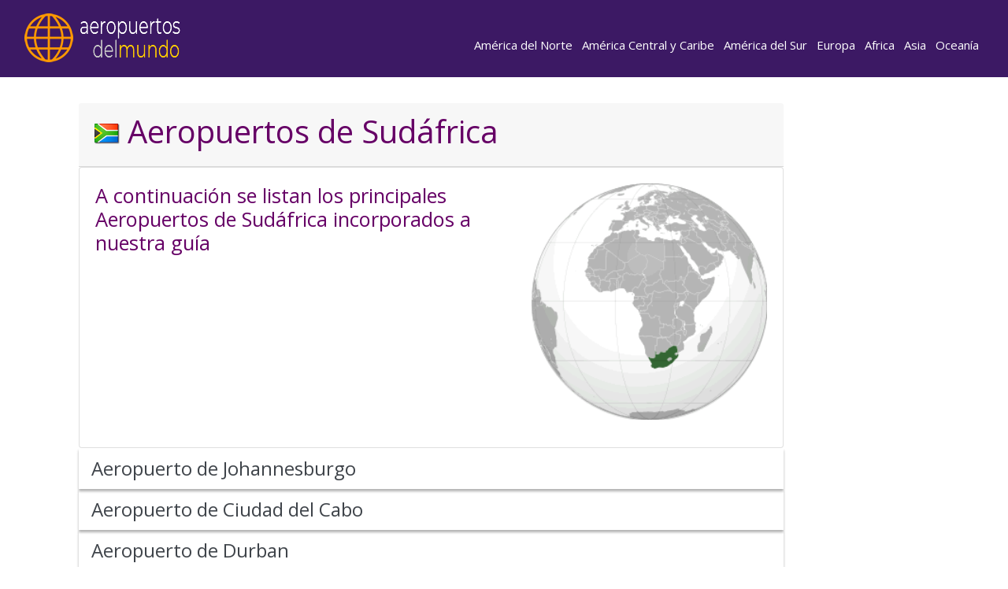

--- FILE ---
content_type: text/html; charset=UTF-8
request_url: https://www.aeropuertosdelmundo.com.ar/africa/sudafrica/
body_size: 10975
content:
<!DOCTYPE html>
<html lang="es"><head>
    <!--<![endif]-->
    <!-- BEGIN HEAD -->
	<meta charset="utf-8" />
	<title>Aeropuertos de Sudáfrica</title>
	<meta http-equiv="X-UA-Compatible" content="IE=edge">
	<meta content="width=device-width, initial-scale=1.0" name="viewport" />
	<meta http-equiv="Content-type" content="text/html; charset=utf-8">
	<meta charset="utf-8">
	<meta content="Aeropuertos sudafricanos ordenados por ciudades" name="description" />
	<meta content="Quarter Studios | Soluciones Digitales" name="author" />
	<meta name="robots" content="index,follow" />
	<meta name="Copyright" content="Copyright Aeropuertos del Mundo -  Todos los derechos Reservados." />
	<meta name="subject" content="Aeropuertos sudafricanos ordenados por ciudades" />
	<meta name="creator" content="Quarter Studios | Soluciones Digitales" />
	<meta name="revisit-after" content="2 days" />
	<meta name="pragma" content="no-cache" />
	<meta name="cache-control" content="no-cache" />
    <link rel="canonical" href="https://www.aeropuertosdelmundo.com.ar/africa/sudafrica/" />
	<link rel="alternate" hreflang="es-AR" href="https://www.aeropuertosdelmundo.com.ar/africa/sudafrica/"/>		
				    <link rel="alternate" hreflang="en" href="https://www.airportsdata.net/africa/south-africa/"/>
    <link rel="alternate" hreflang="pt" href="https://www.aeroportosdomundo.com/africa/africadosul/"/>	
    <link rel="alternate" hreflang="pt-BR" href="https://www.aeroportosdomundo.com/br/africa/africadosul/"/>
	<link rel="alternate" hreflang="es" href="https://www.aeropuertosdelmundo.net/africa/sudafrica/"/>	 
    <link rel="alternate" hreflang="es-MX" href="https://www.aeropuertosdelmundo.net/mx/africa/sudafrica/"/>	 
    
    
	
	
 
	    <link href="https://fonts.googleapis.com/css?family=Open+Sans" rel="stylesheet">
	<link href="https://fonts.googleapis.com/css2?family=Montserrat:wght@400;700&display=swap" rel="stylesheet">
	<link rel="stylesheet" href="https://cdnjs.cloudflare.com/ajax/libs/font-awesome/6.4.2/css/all.min.css">
	<link rel="stylesheet" href="/css/fonts.css">
	<link rel="stylesheet" href="/css/bootstrap.min.css">
	<link rel="stylesheet" href="/css/styles.css">
	<link rel="stylesheet" href="/css/media.css">
	<link rel="shortcut icon" href="/ico/favicon.png">
	<link rel="apple-touch-icon" href="/ico/favicon.png">
	
				<meta property="og:image" content="https://www.aeropuertosdelmundo.com.ar/images/logo.png" />
		<meta property="og:title" content="" />
	<meta property="og:description" content="" />
	<meta property="og:type" content="article" />
	<meta property="og:url" content="https://www.aeropuertosdelmundo.com.ar/africa/sudafrica/" />
	<meta property="og:site_name" content="Aeropuertos del Mundo" />
	<script src="//ajax.googleapis.com/ajax/libs/jquery/1.11.0/jquery.min.js"></script>
	<!--script src="https://kit.fontawesome.com/83adb134ac.js" crossorigin="anonymous"></script></script-->
	<script src="https://cdnjs.cloudflare.com/ajax/libs/modernizr/2.8.3/modernizr.min.js" type="text/javascript"></script>
	<script src="/js/offscreen-images.min.js"></script>
	<script src="/js/bootstrap.min.js"></script>
	<!--script src="/js/swiper.min.js"></script-->
	<!--script src="/js/animate-plus.min.js"></script-->
	<script src="/js/acciones.js"></script>
	<!--<meta property="fb:app_id" content="1488291137882232" />-->
	<script async src="https://pagead2.googlesyndication.com/pagead/js/adsbygoogle.js?client=ca-pub-4399285309780169"
     crossorigin="anonymous"></script> 
<script src="https://www.google.com/recaptcha/api.js" async defer></script>

<!-- other head elements from your page -->

 
<script async src="https://fundingchoicesmessages.google.com/i/pub-4399285309780169?ers=1" nonce="7XTh8VvV-dG6uIvK_gmFJg"></script><script nonce="7XTh8VvV-dG6uIvK_gmFJg">(function() {function signalGooglefcPresent() {if (!window.frames['googlefcPresent']) {if (document.body) {const iframe = document.createElement('iframe'); iframe.style = 'width: 0; height: 0; border: none; z-index: -1000; left: -1000px; top: -1000px;'; iframe.style.display = 'none'; iframe.name = 'googlefcPresent'; document.body.appendChild(iframe);} else {setTimeout(signalGooglefcPresent, 0);}}}signalGooglefcPresent();})();</script>

<script>(function(){/*

 Copyright The Closure Library Authors.
 SPDX-License-Identifier: Apache-2.0
*/
'use strict';var aa=function(a){var b=0;return function(){return b<a.length?{done:!1,value:a[b++]}:{done:!0}}},ba="function"==typeof Object.create?Object.create:function(a){var b=function(){};b.prototype=a;return new b},k;if("function"==typeof Object.setPrototypeOf)k=Object.setPrototypeOf;else{var m;a:{var ca={a:!0},n={};try{n.__proto__=ca;m=n.a;break a}catch(a){}m=!1}k=m?function(a,b){a.__proto__=b;if(a.__proto__!==b)throw new TypeError(a+" is not extensible");return a}:null}
var p=k,q=function(a,b){a.prototype=ba(b.prototype);a.prototype.constructor=a;if(p)p(a,b);else for(var c in b)if("prototype"!=c)if(Object.defineProperties){var d=Object.getOwnPropertyDescriptor(b,c);d&&Object.defineProperty(a,c,d)}else a[c]=b[c];a.v=b.prototype},r=this||self,da=function(){},t=function(a){return a};var u;var w=function(a,b){this.g=b===v?a:""};w.prototype.toString=function(){return this.g+""};var v={},x=function(a){if(void 0===u){var b=null;var c=r.trustedTypes;if(c&&c.createPolicy){try{b=c.createPolicy("goog#html",{createHTML:t,createScript:t,createScriptURL:t})}catch(d){r.console&&r.console.error(d.message)}u=b}else u=b}a=(b=u)?b.createScriptURL(a):a;return new w(a,v)};var A=function(){return Math.floor(2147483648*Math.random()).toString(36)+Math.abs(Math.floor(2147483648*Math.random())^Date.now()).toString(36)};var B={},C=null;var D="function"===typeof Uint8Array;function E(a,b,c){return"object"===typeof a?D&&!Array.isArray(a)&&a instanceof Uint8Array?c(a):F(a,b,c):b(a)}function F(a,b,c){if(Array.isArray(a)){for(var d=Array(a.length),e=0;e<a.length;e++){var f=a[e];null!=f&&(d[e]=E(f,b,c))}Array.isArray(a)&&a.s&&G(d);return d}d={};for(e in a)Object.prototype.hasOwnProperty.call(a,e)&&(f=a[e],null!=f&&(d[e]=E(f,b,c)));return d}
function ea(a){return F(a,function(b){return"number"===typeof b?isFinite(b)?b:String(b):b},function(b){var c;void 0===c&&(c=0);if(!C){C={};for(var d="ABCDEFGHIJKLMNOPQRSTUVWXYZabcdefghijklmnopqrstuvwxyz0123456789".split(""),e=["+/=","+/","-_=","-_.","-_"],f=0;5>f;f++){var h=d.concat(e[f].split(""));B[f]=h;for(var g=0;g<h.length;g++){var l=h[g];void 0===C[l]&&(C[l]=g)}}}c=B[c];d=Array(Math.floor(b.length/3));e=c[64]||"";for(f=h=0;h<b.length-2;h+=3){var y=b[h],z=b[h+1];l=b[h+2];g=c[y>>2];y=c[(y&3)<<
4|z>>4];z=c[(z&15)<<2|l>>6];l=c[l&63];d[f++]=""+g+y+z+l}g=0;l=e;switch(b.length-h){case 2:g=b[h+1],l=c[(g&15)<<2]||e;case 1:b=b[h],d[f]=""+c[b>>2]+c[(b&3)<<4|g>>4]+l+e}return d.join("")})}var fa={s:{value:!0,configurable:!0}},G=function(a){Array.isArray(a)&&!Object.isFrozen(a)&&Object.defineProperties(a,fa);return a};var H;var J=function(a,b,c){var d=H;H=null;a||(a=d);d=this.constructor.u;a||(a=d?[d]:[]);this.j=d?0:-1;this.h=null;this.g=a;a:{d=this.g.length;a=d-1;if(d&&(d=this.g[a],!(null===d||"object"!=typeof d||Array.isArray(d)||D&&d instanceof Uint8Array))){this.l=a-this.j;this.i=d;break a}void 0!==b&&-1<b?(this.l=Math.max(b,a+1-this.j),this.i=null):this.l=Number.MAX_VALUE}if(c)for(b=0;b<c.length;b++)a=c[b],a<this.l?(a+=this.j,(d=this.g[a])?G(d):this.g[a]=I):(d=this.l+this.j,this.g[d]||(this.i=this.g[d]={}),(d=this.i[a])?
G(d):this.i[a]=I)},I=Object.freeze(G([])),K=function(a,b){if(-1===b)return null;if(b<a.l){b+=a.j;var c=a.g[b];return c!==I?c:a.g[b]=G([])}if(a.i)return c=a.i[b],c!==I?c:a.i[b]=G([])},M=function(a,b){var c=L;if(-1===b)return null;a.h||(a.h={});if(!a.h[b]){var d=K(a,b);d&&(a.h[b]=new c(d))}return a.h[b]};J.prototype.toJSON=function(){var a=N(this,!1);return ea(a)};
var N=function(a,b){if(a.h)for(var c in a.h)if(Object.prototype.hasOwnProperty.call(a.h,c)){var d=a.h[c];if(Array.isArray(d))for(var e=0;e<d.length;e++)d[e]&&N(d[e],b);else d&&N(d,b)}return a.g},O=function(a,b){H=b=b?JSON.parse(b):null;a=new a(b);H=null;return a};J.prototype.toString=function(){return N(this,!1).toString()};var P=function(a){J.call(this,a)};q(P,J);function ha(a){var b,c=(a.ownerDocument&&a.ownerDocument.defaultView||window).document,d=null===(b=c.querySelector)||void 0===b?void 0:b.call(c,"script[nonce]");(b=d?d.nonce||d.getAttribute("nonce")||"":"")&&a.setAttribute("nonce",b)};var Q=function(a,b){b=String(b);"application/xhtml+xml"===a.contentType&&(b=b.toLowerCase());return a.createElement(b)},R=function(a){this.g=a||r.document||document};R.prototype.appendChild=function(a,b){a.appendChild(b)};var S=function(a,b,c,d,e,f){try{var h=a.g,g=Q(a.g,"SCRIPT");g.async=!0;g.src=b instanceof w&&b.constructor===w?b.g:"type_error:TrustedResourceUrl";ha(g);h.head.appendChild(g);g.addEventListener("load",function(){e();d&&h.head.removeChild(g)});g.addEventListener("error",function(){0<c?S(a,b,c-1,d,e,f):(d&&h.head.removeChild(g),f())})}catch(l){f()}};var ia=r.atob("aHR0cHM6Ly93d3cuZ3N0YXRpYy5jb20vaW1hZ2VzL2ljb25zL21hdGVyaWFsL3N5c3RlbS8xeC93YXJuaW5nX2FtYmVyXzI0ZHAucG5n"),ja=r.atob("WW91IGFyZSBzZWVpbmcgdGhpcyBtZXNzYWdlIGJlY2F1c2UgYWQgb3Igc2NyaXB0IGJsb2NraW5nIHNvZnR3YXJlIGlzIGludGVyZmVyaW5nIHdpdGggdGhpcyBwYWdlLg=="),ka=r.atob("RGlzYWJsZSBhbnkgYWQgb3Igc2NyaXB0IGJsb2NraW5nIHNvZnR3YXJlLCB0aGVuIHJlbG9hZCB0aGlzIHBhZ2Uu"),la=function(a,b,c){this.h=a;this.j=new R(this.h);this.g=null;this.i=[];this.l=!1;this.o=b;this.m=c},V=function(a){if(a.h.body&&!a.l){var b=
function(){T(a);r.setTimeout(function(){return U(a,3)},50)};S(a.j,a.o,2,!0,function(){r[a.m]||b()},b);a.l=!0}},T=function(a){for(var b=W(1,5),c=0;c<b;c++){var d=X(a);a.h.body.appendChild(d);a.i.push(d)}b=X(a);b.style.bottom="0";b.style.left="0";b.style.position="fixed";b.style.width=W(100,110).toString()+"%";b.style.zIndex=W(2147483544,2147483644).toString();b.style["background-color"]=ma(249,259,242,252,219,229);b.style["box-shadow"]="0 0 12px #888";b.style.color=ma(0,10,0,10,0,10);b.style.display=
"flex";b.style["justify-content"]="center";b.style["font-family"]="Roboto, Arial";c=X(a);c.style.width=W(80,85).toString()+"%";c.style.maxWidth=W(750,775).toString()+"px";c.style.margin="24px";c.style.display="flex";c.style["align-items"]="flex-start";c.style["justify-content"]="center";d=Q(a.j.g,"IMG");d.className=A();d.src=ia;d.style.height="24px";d.style.width="24px";d.style["padding-right"]="16px";var e=X(a),f=X(a);f.style["font-weight"]="bold";f.textContent=ja;var h=X(a);h.textContent=ka;Y(a,
e,f);Y(a,e,h);Y(a,c,d);Y(a,c,e);Y(a,b,c);a.g=b;a.h.body.appendChild(a.g);b=W(1,5);for(c=0;c<b;c++)d=X(a),a.h.body.appendChild(d),a.i.push(d)},Y=function(a,b,c){for(var d=W(1,5),e=0;e<d;e++){var f=X(a);b.appendChild(f)}b.appendChild(c);c=W(1,5);for(d=0;d<c;d++)e=X(a),b.appendChild(e)},W=function(a,b){return Math.floor(a+Math.random()*(b-a))},ma=function(a,b,c,d,e,f){return"rgb("+W(Math.max(a,0),Math.min(b,255)).toString()+","+W(Math.max(c,0),Math.min(d,255)).toString()+","+W(Math.max(e,0),Math.min(f,
255)).toString()+")"},X=function(a){a=Q(a.j.g,"DIV");a.className=A();return a},U=function(a,b){0>=b||null!=a.g&&0!=a.g.offsetHeight&&0!=a.g.offsetWidth||(na(a),T(a),r.setTimeout(function(){return U(a,b-1)},50))},na=function(a){var b=a.i;var c="undefined"!=typeof Symbol&&Symbol.iterator&&b[Symbol.iterator];b=c?c.call(b):{next:aa(b)};for(c=b.next();!c.done;c=b.next())(c=c.value)&&c.parentNode&&c.parentNode.removeChild(c);a.i=[];(b=a.g)&&b.parentNode&&b.parentNode.removeChild(b);a.g=null};var pa=function(a,b,c,d,e){var f=oa(c),h=function(l){l.appendChild(f);r.setTimeout(function(){f?(0!==f.offsetHeight&&0!==f.offsetWidth?b():a(),f.parentNode&&f.parentNode.removeChild(f)):a()},d)},g=function(l){document.body?h(document.body):0<l?r.setTimeout(function(){g(l-1)},e):b()};g(3)},oa=function(a){var b=document.createElement("div");b.className=a;b.style.width="1px";b.style.height="1px";b.style.position="absolute";b.style.left="-10000px";b.style.top="-10000px";b.style.zIndex="-10000";return b};var L=function(a){J.call(this,a)};q(L,J);var qa=function(a){J.call(this,a)};q(qa,J);var ra=function(a,b){this.l=a;this.m=new R(a.document);this.g=b;this.i=K(this.g,1);b=M(this.g,2);this.o=x(K(b,4)||"");this.h=!1;b=M(this.g,13);b=x(K(b,4)||"");this.j=new la(a.document,b,K(this.g,12))};ra.prototype.start=function(){sa(this)};
var sa=function(a){ta(a);S(a.m,a.o,3,!1,function(){a:{var b=a.i;var c=r.btoa(b);if(c=r[c]){try{var d=O(P,r.atob(c))}catch(e){b=!1;break a}b=b===K(d,1)}else b=!1}b?Z(a,K(a.g,14)):(Z(a,K(a.g,8)),V(a.j))},function(){pa(function(){Z(a,K(a.g,7));V(a.j)},function(){return Z(a,K(a.g,6))},K(a.g,9),K(a.g,10),K(a.g,11))})},Z=function(a,b){a.h||(a.h=!0,a=new a.l.XMLHttpRequest,a.open("GET",b,!0),a.send())},ta=function(a){var b=r.btoa(a.i);a.l[b]&&Z(a,K(a.g,5))};(function(a,b){r[a]=function(c){for(var d=[],e=0;e<arguments.length;++e)d[e-0]=arguments[e];r[a]=da;b.apply(null,d)}})("__h82AlnkH6D91__",function(a){"function"===typeof window.atob&&(new ra(window,O(qa,window.atob(a)))).start()});}).call(this);

window.__h82AlnkH6D91__("[base64]/[base64]/[base64]/[base64]");</script>

<script src="https://cdn.counter.dev/script.js" data-id="76d34fa3-ca37-488b-bd6b-fd7d8a9808b0" data-utcoffset="-3"></script>   
</head>
<body>

<nav class="navbar navbar-expand-lg navbar-dark">
	<div class="container-fluid">
		<a class="navbar-brand" href="/" rel="home">
			<img src="/images/logo-scroll.webp" alt="Aeropuertos del Mundo" class="c-desktop-logo d-none d-md-block d-lg-bloack">			
			<img src="/images/logo-movil.webp" alt="Aeropuertos del Mundo" class="d-block d-sm-none">
		</a>
		<button class="navbar-toggler collapsed" type="button" data-toggle="collapse" data-target="#admnavbar" aria-controls="admnavbar" aria-expanded="false" aria-label="Menu">
			<span class="close"></span>
			<span class="navbar-toggler-icon"></span>
		</button>
		<div class="collapse navbar-collapse c-base" id="admnavbar">
			<ul class="navbar-nav ml-auto">
									<li class=""><a href="/americadelnorte/" title="Aeropuertos de América del Norte">América del Norte</a></li><li class=""><a href="/americacentral/" title="Aeropuertos de América Central y Caribe">América Central y Caribe</a></li><li class=""><a href="/americadelsur/" title="Aeropuertos de América del Sur">América del Sur</a></li><li class=""><a href="/europa/" title="Aeropuertos de Europa">Europa</a></li><li class=""><a href="/africa/" title="Aeropuertos de África">Africa</a></li><li class=""><a href="/asia/" title="Aeropuertos de Asia">Asia</a></li><li class=""><a href="/oceania/" title="Aeropuertos de Oceanía">Oceanía </a></li>												
			</ul>
		</div>
	</div>
</nav>


<div class="container-fluid pt-3">
	<div class="row">
		<div class="col-lg-10">
            <div class="card-header">
			<h1 class="fw400" title="Principales Aeropuertos de Sudáfrica" ><i class="fa"><img src="/images/flags/flag_sudafrica.png" width="32" height="32" class="left" /></i> Aeropuertos de Sudáfrica</h1>
            </div>
		   <div class="card">
             <div class="card-body"><img src="/images/paises/mapa_sudafrica.gif" class="airport-img" />             <h2 class="fs28">A continuación se listan los principales Aeropuertos de Sudáfrica incorporados a nuestra guía</h2>	    
             </div>
           </div>

		  				
				<a href="/aeropuerto-JNB/" title="Aeropuerto de Johannesburgo" class="btn btn-lg btn-continente">Aeropuerto de Johannesburgo</a><a href="/aeropuerto-CPT/" title="Aeropuerto de Ciudad del Cabo" class="btn btn-lg btn-continente">Aeropuerto de Ciudad del Cabo</a><a href="/aeropuerto-DUR/" title="Aeropuerto de Durban" class="btn btn-lg btn-continente">Aeropuerto de Durban</a><a href="/aeropuerto-ELS/" title="Aeropuerto de East London" class="btn btn-lg btn-continente">Aeropuerto de East London</a><a href="/aeropuerto-PLZ/" title="Aeropuerto de Port Elizabeth" class="btn btn-lg btn-continente">Aeropuerto de Port Elizabeth</a><a href="/aeropuerto-GRJ/" title="Aeropuerto de George" class="btn btn-lg btn-continente">Aeropuerto de George</a><a href="/aeropuerto-BFN/" title="Aeropuerto de Bloemfontein" class="btn btn-lg btn-continente">Aeropuerto de Bloemfontein</a><a href="/aeropuerto-KIM/" title="Aeropuerto de Kimberley" class="btn btn-lg btn-continente">Aeropuerto de Kimberley</a><a href="/aeropuerto-UTN/" title="Aeropuerto de Upington" class="btn btn-lg btn-continente">Aeropuerto de Upington</a><a href="/aeropuerto-NTY/" title="Aeropuerto de Pilanesberg" class="btn btn-lg btn-continente">Aeropuerto de Pilanesberg</a>						<div class="clearfix">&nbsp;</div>
		   
             <!-- <div class="fs300 lined lead mb-0">
				<strong>CORONAVIRUS</strong>: la OMS (Organización Mundial de la Salud) anunció el fin de la emergencia sanitaria por Coronavirus el 5 de mayo de 2023. Sin embargo debido a que el virus sigue vigente, es conveniente revisar algunos consejos antes de embarcar. <a href="https://www.kayak.com.ar/restricciones-de-viaje" target="_blank" rel="nofollow">Consulta las restricciones actuales del país.</a></div>-->
                 
                <div class="card-header"><h3 class="fs24"><i class="fas fa-plane"></i>&nbsp;&nbsp;Recomendaciones para viajar a Sudáfrica</h3></div>
				<div class="card">
				<div class="card-body">
					<p>
	<b>Datos de Sudáfrica </b><br />
	Población: 47.432.000 (est. 2006)<br />
	Capital: Pretoria (1,884,046 millones hab. - est. 2005)<br />
	Idiomas oficiales: Inglés - Afrikaans<br />
	La aerolí­nea nacional de Sudáfrica es South African Airways<br />
	Principales Ciudades: Johannesburgo; Ciudad del Cabo; Pretoria; Durban; Port Elizabeth; Bloemfontein; Soweto; Mdantsane; Pietermaritzburg; Umtata; Sada; Zwelitsha</p>
<p>
	De acuerdo a su nacionalidad, por favor consulte con la embajada o consulado de Sudáfrica de su lugar de residencia, antes de planificar el viaje hacia Sudáfrica, sobre si precisa de Visa para ingresar al paí­s como turista. Así­ como también asegúrese de contar con cobertura médica para el viajero y pasaporte al dí­a.</p>
<p>
	Además del pasaporte y visado, si usted piensa viajar a Sudáfrica, ya sea por negocios o turismo, le recomendamos revisar la siguiente información: Aeropuertos Internacionales - Normas de seguridad en los aeropuertos - Tipo de equipaje permitido y lí­mites de peso - Ciudades más visitadas - Manejar en Sudáfrica - Corriente Eléctrica - Franjas Horarias - Horario Comercial - Festivos Nacionales - Pesos y Medidas - Normas de Etiqueta y Prácticas Comerciales</p>
					
					Moneda: Rand					<p>Huso horario: GMT+2)  y en verano (GMT+3)</p>
					
				</div>
            </div>
            <div class="clearfix">&nbsp;</div>                
        
	<div class="card">
	   <div class="card-body">   
		<h2 class="fs28" title="Los m&aacute;s transitados en"><i class="fas fa-sort-amount-up"></i>&nbsp;&nbsp;Los m&aacute;s transitados en Africa</h2>
<h3 class="fs24">Año: 2024 - (En millones de pasajeros)</h3>

<img src="https://www.aeropuertosdelmundo.com.ar/fotosc/jnb-mastransitados.webp" title="Aeropuerto de Johannesburgo" alt="Aeropuerto de Johannesburgo"/>
<em><small><a href="https://commons.wikimedia.org/wiki/File:O.R._Tambo_International_Airport_Arrivals_Hall.jpg">SpringbokSam</a>, <a href="https://creativecommons.org/licenses/by-sa/4.0">CC BY-SA 4.0</a>, via Wikimedia Commons</small></em>
<div>&nbsp;</div>
	            <a href="https://aeropuertosdelmundo.com.ar/aeropuerto-CAI-llegadas/" class="btn btn-ranking">Aeropuerto de El Cairo (CAI) (28.7)</a>
	            <a href="https://aeropuertosdelmundo.com.ar/aeropuerto-JNB-llegadas/" class="btn btn-ranking">Aeropuerto de Johannesburgo (JNB) (12.3)</a>
                <a href="https://aeropuertosdelmundo.com.ar/aeropuerto-ADD-llegadas/" class="btn btn-ranking">Aeropuerto de Adís Abeba (ADD) (12.0)</a>
                <a href="https://aeropuertosdelmundo.com.ar/aeropuerto-CPT-llegadas/" class="btn btn-ranking">Aeropuerto de Ciudad del Cabo (CPT) (10.4)</a>
	            <a href="https://aeropuertosdelmundo.com.ar/aeropuerto-CMN-llegadas/" class="btn btn-ranking">Aeropuerto de Casablanca (CMN) (9.6)</a>
				<a href="https://aeropuertosdelmundo.com.ar/aeropuerto-TUN-llegadas/" class="btn btn-ranking">Aeropuerto de Tunez (TUN) (9.6)</a>
				<a href="https://aeropuertosdelmundo.com.ar/aeropuerto-HRG-llegadas/" class="btn btn-ranking">Aeropuerto de Hurghada (HRG) (9.5)</a>
                <a href="https://aeropuertosdelmundo.com.ar/aeropuerto-LOS-llegadas/" class="btn btn-ranking">Aeropuerto de Lagos (LOS) (7.3)</a>	
				<a href="https://aeropuertosdelmundo.com.ar/aeropuerto-NBO-llegadas/" class="btn btn-ranking">Aeropuerto de Nairobi (NBO) (7.2)</a>
				<a href="https://aeropuertosdelmundo.com.ar/aeropuerto-DUR-llegadas/" class="btn btn-ranking">Aeropuerto de Durban (DUR) (5.0)</a>
	
<div class="clearfix">&nbsp;</div>
  
		</div> 
	</div>	
		 <div class="clearfix">&nbsp;</div> 
	<div class="card">
	   <div class="card-body">                      
			<h2 class="fs28" title="Tendencias"><i class="fas fa-plus-circle"></i>&nbsp;&nbsp;Tendencias en Africa</h2>                         
			  <h3 class="fs24">Los m&aacute;s buscados en Aeropuertosdelmundo</h3>	
              
	<img src="https://aeropuertosdelmundo.com.ar/fotosc/rak-tendencias.jpg" title="Aeropuerto de Marrakech" alt="Aeropuerto de Marrakech"/> 
<em><small><a href="https://commons.wikimedia.org/wiki/File:Departure_hall_Marrakech_airport.jpg">Abdeaitali</a>, <a href="https://creativecommons.org/licenses/by-sa/4.0">CC BY-SA 4.0</a>, via Wikimedia Commons</small></em>
				
 
				<a href="/aeropuerto-RAK/" title="Aeropuerto de Marrakech" class="btn btn-block btn-ranking">1- Marrakech
 - (RAK) <small pull-right>(340057 visitas)</small></a><a href="/aeropuerto-TNG/" title="Aeropuerto de Tánger" class="btn btn-block btn-ranking">2- Tanger
 - (TNG) <small pull-right>(304954 visitas)</small></a><a href="/aeropuerto-CMN/" title="Aeropuerto de Casablanca" class="btn btn-block btn-ranking">3- Casablanca
 - (CMN) <small pull-right>(275220 visitas)</small></a><a href="/aeropuerto-CAI/" title="Aeropuerto de El Cairo" class="btn btn-block btn-ranking">4- El Cairo
 - (CAI) <small pull-right>(208463 visitas)</small></a><a href="/aeropuerto-ADD/" title="Aeropuerto de Adís Abeba Bole" class="btn btn-block btn-ranking">5- Addis Abeba - (ADD) <small pull-right>(206049 visitas)</small></a><a href="/aeropuerto-JNB/" title="Aeropuerto de Johannesburgo" class="btn btn-block btn-ranking">6- Johannesburgo
 - (JNB) <small pull-right>(178138 visitas)</small></a><a href="/aeropuerto-NBO/" title="Aeropuerto de Nairobi" class="btn btn-block btn-ranking">7- Nairobi
 - (NBO) <small pull-right>(162920 visitas)</small></a><a href="/aeropuerto-ALG/" title="Aeropuerto de Argel" class="btn btn-block btn-ranking">8- Argel
 - (ALG) <small pull-right>(156483 visitas)</small></a><a href="/aeropuerto-RBA/" title="Aeropuerto de Rabat" class="btn btn-block btn-ranking">9- Rabat
 - (RBA) <small pull-right>(149584 visitas)</small></a><a href="/aeropuerto-DSS/" title="Aeropuerto de Dakar Blaise Diagne" class="btn btn-block btn-ranking">10- Dakar
 - (DSS) <small pull-right>(141362 visitas)</small></a>             <div class="clearfix">&nbsp;</div>            
		</div> 
	</div>			 
		<div class="clearfix">&nbsp;</div> 
				 <section>
<div class="card>	 			 
	<div class="card-body">
	<h3 class="btn btn-lg btn-info btn-block">Que tener en cuenta a la hora de volar</h3>

	<a href="/consejos-utiles/vuelos-reservas.php" title="Consideraciones antes de volar" class="btn btn-ranking">Consideraciones antes de volar</a>
	<a href="/consejos-utiles/seguros-viaje.php" title="Seguros de viaje" class="btn btn-ranking">Seguros de viaje</a>
	<a href="/consejos-utiles/tarifa-aerea.php" title="Tarifa Aérea" class="btn btn-ranking">Tarifa Aérea</a>
	<a href="/consejos-utiles/documentacion-tramite.php" title="Documentación y Trámites" class="btn btn-ranking">Documentación y Trámites</a>
	<a href="/consejos-utiles/normas.php" title="Zona de control de pasaporte y documentación" class="btn btn-ranking">Zona de control de pasaporte y documentación</a>
	<a href="/consejos-utiles/reclamaciones.php" title="Reclamaciones" class="btn btn-ranking">Reclamaciones</a>
	<a href="/consejos-utiles/pasajeros-especiales.php" title="Pasajeros con necesidades especiales, movilidad reducida, ancianos y niños solos" class="btn btn-ranking">Pasajeros con necesidades especiales, movilidad reducida, ancianos y niños solos</a>
	<a href="/consejos-utiles/recomendaciones-medicas.php" title="Embarazadas, pacientes postquirúrgicos" class="btn btn-ranking">Embarazadas, pacientes postquirúrgicos</a>
	<a href="/consejos-utiles/equipaje.php" title="Restricciones de equipaje" class="btn btn-ranking">Restricciones de equipaje</a>
</div>
</div>
</section> 		
			
           <div class="d-flex d-lg-none"></div>
		<div class="col-lg-8 pb-3">			
		</div>
		<div class="col-lg-4 d-sm-none">&nbsp;</div>
	</div>			 
</div>
</div> 

<script>
/* Detecta hash y abre el collapse */
if(location.hash != null && location.hash != ""){
	//$('.collapse').removeClass('show');
	$(location.hash + '.collapse').addClass('in');
	$(location.hash + '.collapse').collapse('show');
	var labeled=$(location.hash).attr('aria-labelledby');
	$('html, body').animate({
        scrollTop: $("#"+labeled).offset().top-150
    }, 200);
}
</script><footer class="c-base c-white full-width pb-1">
	<div class="container-fluid text-center">

       			<a href="#countrybar" rel="nofollow" class="c-btn-icon c-white" role="button" data-toggle="collapse" aria-expanded="false" aria-label="Countries" aria-controls="countrybar" data-aalisten="1">
				<i class="fa fa-globe c-white mr-2"></i>  
        Estas en <img src="/images/flags/flag_argentina.png" alt="Argentina">Versión Argentina</a> 
		<div class="countrybar collapse" id="countrybar">
				<ul>					
						      <li><a href="https://www.airportsdata.net/africa/south-africa/" title="Airports Data" class="c-white"><img src="/images/flags/flag_reino_unido.png" alt="English"> English</a></li>	
		  <li><a href="https://www.aeroportosdomundo.com/africa/africadosul/" title="Aeroportos do Mundo Portugal" class="c-white"><img src="/images/flags/flag_portugal.png" alt="Português"> Versão de Portugal</a></li>	
                    <li><a href="https://www.aeroportosdomundo.com/br/africa/africadosul/" title="Aeroportos do Mundo Brasil" class="c-white"><img src="/images/flags/flag_brasil.png" alt="Brasil">Versão do Brasil</a></li> 
          <li><a href="https://www.aeropuertosdelmundo.net/africa/sudafrica/" title="Aeropuertos del Mundo Global" class="c-white"><img src="/images/flags/flag_espana.png" alt="Version hispanoamericana"> Español Global</a></li>
          <li><a href="https://www.aeropuertosdelmundo.net/mx/africa/sudafrica/" title="Aeropuertos del Mundo en México" class="c-white"><img src="/images/flags/flag_mexico.png" alt="Version Mexico"> Versión México</a></li>

          				</ul>
			</div>
	  		
        <div class="clearfix">&nbsp;</div> 
        Links de Inter&eacute;s
        <div class="row boxes justify-content-center mb-3">
		<div class="col-sm-4">
			<div class="footer my-3 p-2">
				<div class="row align-items-center">
					<a href="https://fly-clt.com/es" class="btn btn-outline-light btn-block">Aeropuerto de Charlotte</a>
					<a href="https://fly-fll.com/es" class="btn btn-outline-light btn-block">Aeropuerto de Fort Lauderdale</a>
                    <a href="https://fly-bwi.com/es" class="btn btn-outline-light btn-block">Aeropuerto de Baltimore-Washington</a> 
                     <a href="https://airportden.com/es" class="btn btn-outline-light btn-block">Aeropuerto de Denver</a>                    
                    <a href="https://orlandomco.com/es" class="btn btn-outline-light btn-block">Aeropuerto internacional de Orlando</a>  
                    <a href="https://fly-ord.com/es" class="btn btn-outline-light btn-block">Aeropuerto de Chicago O'Hare</a>   
				</div>
			</div>
		</div>
		<div class="col-sm-4">
			<div class="footer my-3 p-2">
				<div class="row align-items-center">                       
                    <a href="https://atlfly.com/es" class="btn btn-outline-light btn-block">Aeropuerto de Atlanta</a> 
			<a href="https://aeropuertoezeiza.net" class="btn btn-outline-light btn-block">Aeropuerto de Buenos Aires Ezeiza</a>
            <a href="https://aeroparquebuenosaires.ar" class="btn btn-outline-light btn-block">Aeroparque Jorge Newbery</a>
					<a href="https://fly-mia.com/es" class="btn btn-outline-light btn-block">Aeropuerto internacional de Miami</a>  
           <a href="https://aeroportogru.com/es" class="btn btn-outline-light btn-block">Aeropuerto de Sao Paulo Guarulhos</a>
            <a href="https://jfkfly.com/es" class="btn btn-outline-light btn-block">Aeropuerto de Nueva York JFK</a>   
		   
				</div>
			</div>
		</div>
		<div class="col-sm-4">
			<div class="footer my-3 p-2">
				<div class="row align-items-center"> 
                    <a href="https://riogig.com/es" class="btn btn-outline-light btn-block">Aeropuerto de Rio de Janeiro Galeao</a>           
            <a href="/aeropuerto-MAD/" class="btn btn-outline-light btn-block">Aeropuerto de Madrid</a>
            <a href="https://aeropuerto-mex.com" class="btn btn-outline-light btn-block">Aeropuerto de Ciudad de M&eacute;xico</a>
             <a href="https://dfwfly.com/es" class="btn btn-outline-light btn-block">Aeropuerto de Dallas Fort Worth</a>
			<a href="https://la-lax.com/es" class="btn btn-outline-light btn-block">Aeropuerto de Los Angeles LAX</a>  
                   <a href="https://panamatocumen.com" class="btn btn-outline-light btn-block">Aeropuerto de Panamá Tocumen</a>
				</div>
			</div>
		</div>
	</div> 
        <ul>
           <li><a href="https://www.facebook.com/aeropuertosdelmundo.com.ar" class="c-white" title="Siguenos en Facebook" target="_blank"><i class="fab fa-facebook"></i></a></li>  
           <li><a href="/consultas.php" class="c-white" rel="nofollow">Contacto</a></li>
        </ul>
             <div class="d-block text-center c-white small">
        <ul> 
             <p>Aeropuertosdelmundo.com.ar es una guía informativa de aeropuertos. <br>
				 No está patrocinado, respaldado, asociado o afiliado a ninguna Autoridad Oficial de ningún aeropuerto incluido en esta guía.</p>
            <li>Copyright &copy; 2007 - 2026 Aeropuertos del Mundo</li>
            <li>Todos los derechos Reservados</li>
          </ul>
			<ul>            
				<li><a href="/aviso-legal.php" target="_blank" class="c-white chico" rel="nofollow">Aviso Legal</a></li>
			<li><a href="/politica-privacidad.php" class="c-white chico" target="_blank" rel="nofollow">Pol&iacute;tica de Privacidad</a></li>		     
          </ul>
        </div>   
		<div class="clearfix">&nbsp;</div>
	</div>
</footer>
<a class="scrollToTop" href="#top"><i class="fa fa-angle-double-up "></i></a>
 

</body>
</html>


--- FILE ---
content_type: text/html; charset=utf-8
request_url: https://www.google.com/recaptcha/api2/aframe
body_size: -85
content:
<!DOCTYPE HTML><html><head><meta http-equiv="content-type" content="text/html; charset=UTF-8"></head><body><script nonce="avbmtDJvxHzPjVYnNStNOQ">/** Anti-fraud and anti-abuse applications only. See google.com/recaptcha */ try{var clients={'sodar':'https://pagead2.googlesyndication.com/pagead/sodar?'};window.addEventListener("message",function(a){try{if(a.source===window.parent){var b=JSON.parse(a.data);var c=clients[b['id']];if(c){var d=document.createElement('img');d.src=c+b['params']+'&rc='+(localStorage.getItem("rc::a")?sessionStorage.getItem("rc::b"):"");window.document.body.appendChild(d);sessionStorage.setItem("rc::e",parseInt(sessionStorage.getItem("rc::e")||0)+1);localStorage.setItem("rc::h",'1769409233688');}}}catch(b){}});window.parent.postMessage("_grecaptcha_ready", "*");}catch(b){}</script></body></html>

--- FILE ---
content_type: application/javascript; charset=utf-8
request_url: https://fundingchoicesmessages.google.com/f/AGSKWxWgw_B45StKwnS26Syt2kTfjLenoTRXUyZ8IoRO8JHQettZcckC-C9SujpWzQvM-i14KQOsFqRanBZa7q5renwxMv3AGHH6BfSk1gB7lotvL218qdHatMj5LIu9qZsULTMeajCsAhXcZOh4UtWzq1p1Lcoogcqq1CqvkYwcJLVmpUN8bGkgTJkUgHU4/__StickyAd./460x80_-ad-hrule-=234x60;_genads/
body_size: -1289
content:
window['90ad5c8d-f808-4333-b41c-824d84c13ff7'] = true;